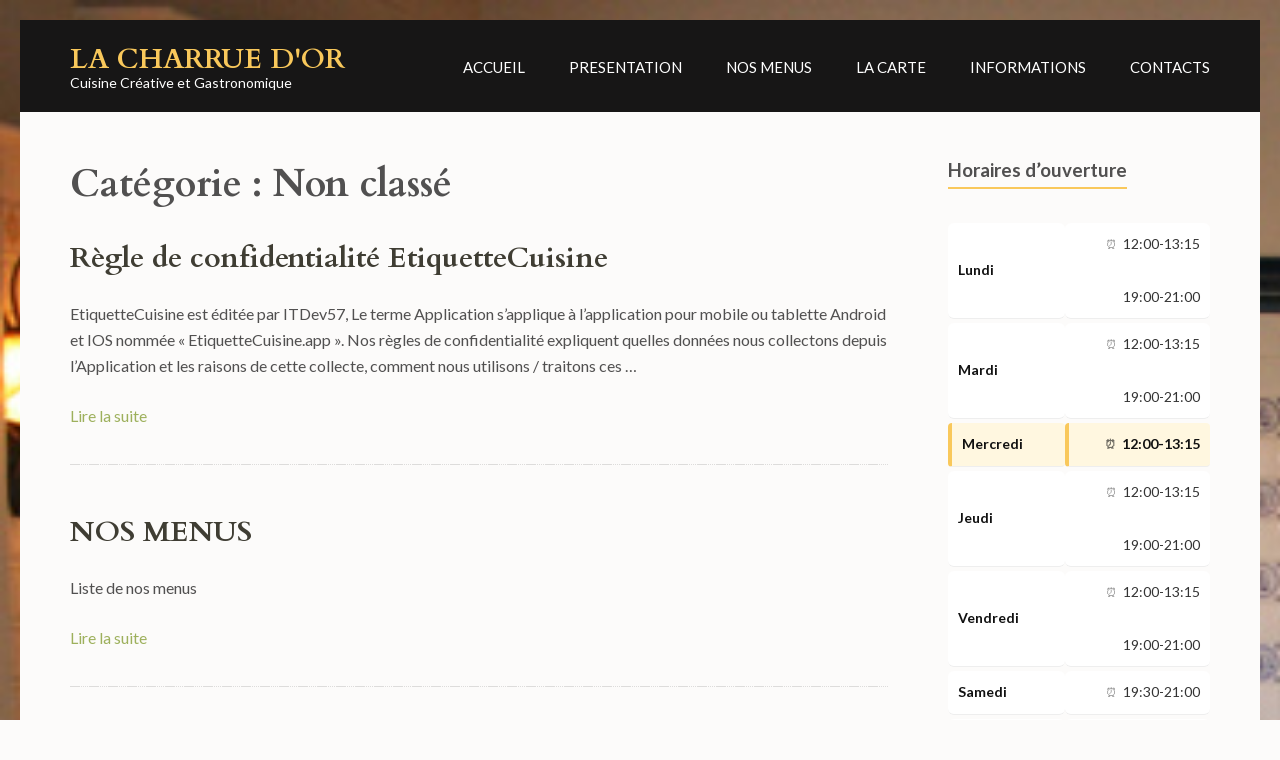

--- FILE ---
content_type: text/html; charset=UTF-8
request_url: https://lacharruedor.fr/category/non-classe/
body_size: 10218
content:

<!DOCTYPE html>
<html lang="fr-FR">
<head itemscope itemtype="https://schema.org/WebSite">
<meta charset="UTF-8">
<meta name="viewport" content="width=device-width, initial-scale=1">
<link rel="profile" href="http://gmpg.org/xfn/11">
<link rel="pingback" href="https://lacharruedor.fr/xmlrpc.php">

<title>Non classé &#8211; La Charrue d&#039;Or</title>
<meta name='robots' content='max-image-preview:large' />
<link rel='dns-prefetch' href='//fonts.googleapis.com' />
<link rel="alternate" type="application/rss+xml" title="La Charrue d&#039;Or &raquo; Flux" href="https://lacharruedor.fr/feed/" />
<link rel="alternate" type="application/rss+xml" title="La Charrue d&#039;Or &raquo; Flux des commentaires" href="https://lacharruedor.fr/comments/feed/" />
<link rel="alternate" type="application/rss+xml" title="La Charrue d&#039;Or &raquo; Flux de la catégorie Non classé" href="https://lacharruedor.fr/category/non-classe/feed/" />
<style id='wp-img-auto-sizes-contain-inline-css' type='text/css'>
img:is([sizes=auto i],[sizes^="auto," i]){contain-intrinsic-size:3000px 1500px}
/*# sourceURL=wp-img-auto-sizes-contain-inline-css */
</style>
<style id='wp-emoji-styles-inline-css' type='text/css'>

	img.wp-smiley, img.emoji {
		display: inline !important;
		border: none !important;
		box-shadow: none !important;
		height: 1em !important;
		width: 1em !important;
		margin: 0 0.07em !important;
		vertical-align: -0.1em !important;
		background: none !important;
		padding: 0 !important;
	}
/*# sourceURL=wp-emoji-styles-inline-css */
</style>
<style id='wp-block-library-inline-css' type='text/css'>
:root{--wp-block-synced-color:#7a00df;--wp-block-synced-color--rgb:122,0,223;--wp-bound-block-color:var(--wp-block-synced-color);--wp-editor-canvas-background:#ddd;--wp-admin-theme-color:#007cba;--wp-admin-theme-color--rgb:0,124,186;--wp-admin-theme-color-darker-10:#006ba1;--wp-admin-theme-color-darker-10--rgb:0,107,160.5;--wp-admin-theme-color-darker-20:#005a87;--wp-admin-theme-color-darker-20--rgb:0,90,135;--wp-admin-border-width-focus:2px}@media (min-resolution:192dpi){:root{--wp-admin-border-width-focus:1.5px}}.wp-element-button{cursor:pointer}:root .has-very-light-gray-background-color{background-color:#eee}:root .has-very-dark-gray-background-color{background-color:#313131}:root .has-very-light-gray-color{color:#eee}:root .has-very-dark-gray-color{color:#313131}:root .has-vivid-green-cyan-to-vivid-cyan-blue-gradient-background{background:linear-gradient(135deg,#00d084,#0693e3)}:root .has-purple-crush-gradient-background{background:linear-gradient(135deg,#34e2e4,#4721fb 50%,#ab1dfe)}:root .has-hazy-dawn-gradient-background{background:linear-gradient(135deg,#faaca8,#dad0ec)}:root .has-subdued-olive-gradient-background{background:linear-gradient(135deg,#fafae1,#67a671)}:root .has-atomic-cream-gradient-background{background:linear-gradient(135deg,#fdd79a,#004a59)}:root .has-nightshade-gradient-background{background:linear-gradient(135deg,#330968,#31cdcf)}:root .has-midnight-gradient-background{background:linear-gradient(135deg,#020381,#2874fc)}:root{--wp--preset--font-size--normal:16px;--wp--preset--font-size--huge:42px}.has-regular-font-size{font-size:1em}.has-larger-font-size{font-size:2.625em}.has-normal-font-size{font-size:var(--wp--preset--font-size--normal)}.has-huge-font-size{font-size:var(--wp--preset--font-size--huge)}.has-text-align-center{text-align:center}.has-text-align-left{text-align:left}.has-text-align-right{text-align:right}.has-fit-text{white-space:nowrap!important}#end-resizable-editor-section{display:none}.aligncenter{clear:both}.items-justified-left{justify-content:flex-start}.items-justified-center{justify-content:center}.items-justified-right{justify-content:flex-end}.items-justified-space-between{justify-content:space-between}.screen-reader-text{border:0;clip-path:inset(50%);height:1px;margin:-1px;overflow:hidden;padding:0;position:absolute;width:1px;word-wrap:normal!important}.screen-reader-text:focus{background-color:#ddd;clip-path:none;color:#444;display:block;font-size:1em;height:auto;left:5px;line-height:normal;padding:15px 23px 14px;text-decoration:none;top:5px;width:auto;z-index:100000}html :where(.has-border-color){border-style:solid}html :where([style*=border-top-color]){border-top-style:solid}html :where([style*=border-right-color]){border-right-style:solid}html :where([style*=border-bottom-color]){border-bottom-style:solid}html :where([style*=border-left-color]){border-left-style:solid}html :where([style*=border-width]){border-style:solid}html :where([style*=border-top-width]){border-top-style:solid}html :where([style*=border-right-width]){border-right-style:solid}html :where([style*=border-bottom-width]){border-bottom-style:solid}html :where([style*=border-left-width]){border-left-style:solid}html :where(img[class*=wp-image-]){height:auto;max-width:100%}:where(figure){margin:0 0 1em}html :where(.is-position-sticky){--wp-admin--admin-bar--position-offset:var(--wp-admin--admin-bar--height,0px)}@media screen and (max-width:600px){html :where(.is-position-sticky){--wp-admin--admin-bar--position-offset:0px}}

/*# sourceURL=wp-block-library-inline-css */
</style><style id='wp-block-heading-inline-css' type='text/css'>
h1:where(.wp-block-heading).has-background,h2:where(.wp-block-heading).has-background,h3:where(.wp-block-heading).has-background,h4:where(.wp-block-heading).has-background,h5:where(.wp-block-heading).has-background,h6:where(.wp-block-heading).has-background{padding:1.25em 2.375em}h1.has-text-align-left[style*=writing-mode]:where([style*=vertical-lr]),h1.has-text-align-right[style*=writing-mode]:where([style*=vertical-rl]),h2.has-text-align-left[style*=writing-mode]:where([style*=vertical-lr]),h2.has-text-align-right[style*=writing-mode]:where([style*=vertical-rl]),h3.has-text-align-left[style*=writing-mode]:where([style*=vertical-lr]),h3.has-text-align-right[style*=writing-mode]:where([style*=vertical-rl]),h4.has-text-align-left[style*=writing-mode]:where([style*=vertical-lr]),h4.has-text-align-right[style*=writing-mode]:where([style*=vertical-rl]),h5.has-text-align-left[style*=writing-mode]:where([style*=vertical-lr]),h5.has-text-align-right[style*=writing-mode]:where([style*=vertical-rl]),h6.has-text-align-left[style*=writing-mode]:where([style*=vertical-lr]),h6.has-text-align-right[style*=writing-mode]:where([style*=vertical-rl]){rotate:180deg}
/*# sourceURL=https://lacharruedor.fr/wp-includes/blocks/heading/style.min.css */
</style>
<style id='wp-block-paragraph-inline-css' type='text/css'>
.is-small-text{font-size:.875em}.is-regular-text{font-size:1em}.is-large-text{font-size:2.25em}.is-larger-text{font-size:3em}.has-drop-cap:not(:focus):first-letter{float:left;font-size:8.4em;font-style:normal;font-weight:100;line-height:.68;margin:.05em .1em 0 0;text-transform:uppercase}body.rtl .has-drop-cap:not(:focus):first-letter{float:none;margin-left:.1em}p.has-drop-cap.has-background{overflow:hidden}:root :where(p.has-background){padding:1.25em 2.375em}:where(p.has-text-color:not(.has-link-color)) a{color:inherit}p.has-text-align-left[style*="writing-mode:vertical-lr"],p.has-text-align-right[style*="writing-mode:vertical-rl"]{rotate:180deg}
/*# sourceURL=https://lacharruedor.fr/wp-includes/blocks/paragraph/style.min.css */
</style>
<style id='global-styles-inline-css' type='text/css'>
:root{--wp--preset--aspect-ratio--square: 1;--wp--preset--aspect-ratio--4-3: 4/3;--wp--preset--aspect-ratio--3-4: 3/4;--wp--preset--aspect-ratio--3-2: 3/2;--wp--preset--aspect-ratio--2-3: 2/3;--wp--preset--aspect-ratio--16-9: 16/9;--wp--preset--aspect-ratio--9-16: 9/16;--wp--preset--color--black: #000000;--wp--preset--color--cyan-bluish-gray: #abb8c3;--wp--preset--color--white: #ffffff;--wp--preset--color--pale-pink: #f78da7;--wp--preset--color--vivid-red: #cf2e2e;--wp--preset--color--luminous-vivid-orange: #ff6900;--wp--preset--color--luminous-vivid-amber: #fcb900;--wp--preset--color--light-green-cyan: #7bdcb5;--wp--preset--color--vivid-green-cyan: #00d084;--wp--preset--color--pale-cyan-blue: #8ed1fc;--wp--preset--color--vivid-cyan-blue: #0693e3;--wp--preset--color--vivid-purple: #9b51e0;--wp--preset--gradient--vivid-cyan-blue-to-vivid-purple: linear-gradient(135deg,rgb(6,147,227) 0%,rgb(155,81,224) 100%);--wp--preset--gradient--light-green-cyan-to-vivid-green-cyan: linear-gradient(135deg,rgb(122,220,180) 0%,rgb(0,208,130) 100%);--wp--preset--gradient--luminous-vivid-amber-to-luminous-vivid-orange: linear-gradient(135deg,rgb(252,185,0) 0%,rgb(255,105,0) 100%);--wp--preset--gradient--luminous-vivid-orange-to-vivid-red: linear-gradient(135deg,rgb(255,105,0) 0%,rgb(207,46,46) 100%);--wp--preset--gradient--very-light-gray-to-cyan-bluish-gray: linear-gradient(135deg,rgb(238,238,238) 0%,rgb(169,184,195) 100%);--wp--preset--gradient--cool-to-warm-spectrum: linear-gradient(135deg,rgb(74,234,220) 0%,rgb(151,120,209) 20%,rgb(207,42,186) 40%,rgb(238,44,130) 60%,rgb(251,105,98) 80%,rgb(254,248,76) 100%);--wp--preset--gradient--blush-light-purple: linear-gradient(135deg,rgb(255,206,236) 0%,rgb(152,150,240) 100%);--wp--preset--gradient--blush-bordeaux: linear-gradient(135deg,rgb(254,205,165) 0%,rgb(254,45,45) 50%,rgb(107,0,62) 100%);--wp--preset--gradient--luminous-dusk: linear-gradient(135deg,rgb(255,203,112) 0%,rgb(199,81,192) 50%,rgb(65,88,208) 100%);--wp--preset--gradient--pale-ocean: linear-gradient(135deg,rgb(255,245,203) 0%,rgb(182,227,212) 50%,rgb(51,167,181) 100%);--wp--preset--gradient--electric-grass: linear-gradient(135deg,rgb(202,248,128) 0%,rgb(113,206,126) 100%);--wp--preset--gradient--midnight: linear-gradient(135deg,rgb(2,3,129) 0%,rgb(40,116,252) 100%);--wp--preset--font-size--small: 13px;--wp--preset--font-size--medium: 20px;--wp--preset--font-size--large: 36px;--wp--preset--font-size--x-large: 42px;--wp--preset--spacing--20: 0.44rem;--wp--preset--spacing--30: 0.67rem;--wp--preset--spacing--40: 1rem;--wp--preset--spacing--50: 1.5rem;--wp--preset--spacing--60: 2.25rem;--wp--preset--spacing--70: 3.38rem;--wp--preset--spacing--80: 5.06rem;--wp--preset--shadow--natural: 6px 6px 9px rgba(0, 0, 0, 0.2);--wp--preset--shadow--deep: 12px 12px 50px rgba(0, 0, 0, 0.4);--wp--preset--shadow--sharp: 6px 6px 0px rgba(0, 0, 0, 0.2);--wp--preset--shadow--outlined: 6px 6px 0px -3px rgb(255, 255, 255), 6px 6px rgb(0, 0, 0);--wp--preset--shadow--crisp: 6px 6px 0px rgb(0, 0, 0);}:where(.is-layout-flex){gap: 0.5em;}:where(.is-layout-grid){gap: 0.5em;}body .is-layout-flex{display: flex;}.is-layout-flex{flex-wrap: wrap;align-items: center;}.is-layout-flex > :is(*, div){margin: 0;}body .is-layout-grid{display: grid;}.is-layout-grid > :is(*, div){margin: 0;}:where(.wp-block-columns.is-layout-flex){gap: 2em;}:where(.wp-block-columns.is-layout-grid){gap: 2em;}:where(.wp-block-post-template.is-layout-flex){gap: 1.25em;}:where(.wp-block-post-template.is-layout-grid){gap: 1.25em;}.has-black-color{color: var(--wp--preset--color--black) !important;}.has-cyan-bluish-gray-color{color: var(--wp--preset--color--cyan-bluish-gray) !important;}.has-white-color{color: var(--wp--preset--color--white) !important;}.has-pale-pink-color{color: var(--wp--preset--color--pale-pink) !important;}.has-vivid-red-color{color: var(--wp--preset--color--vivid-red) !important;}.has-luminous-vivid-orange-color{color: var(--wp--preset--color--luminous-vivid-orange) !important;}.has-luminous-vivid-amber-color{color: var(--wp--preset--color--luminous-vivid-amber) !important;}.has-light-green-cyan-color{color: var(--wp--preset--color--light-green-cyan) !important;}.has-vivid-green-cyan-color{color: var(--wp--preset--color--vivid-green-cyan) !important;}.has-pale-cyan-blue-color{color: var(--wp--preset--color--pale-cyan-blue) !important;}.has-vivid-cyan-blue-color{color: var(--wp--preset--color--vivid-cyan-blue) !important;}.has-vivid-purple-color{color: var(--wp--preset--color--vivid-purple) !important;}.has-black-background-color{background-color: var(--wp--preset--color--black) !important;}.has-cyan-bluish-gray-background-color{background-color: var(--wp--preset--color--cyan-bluish-gray) !important;}.has-white-background-color{background-color: var(--wp--preset--color--white) !important;}.has-pale-pink-background-color{background-color: var(--wp--preset--color--pale-pink) !important;}.has-vivid-red-background-color{background-color: var(--wp--preset--color--vivid-red) !important;}.has-luminous-vivid-orange-background-color{background-color: var(--wp--preset--color--luminous-vivid-orange) !important;}.has-luminous-vivid-amber-background-color{background-color: var(--wp--preset--color--luminous-vivid-amber) !important;}.has-light-green-cyan-background-color{background-color: var(--wp--preset--color--light-green-cyan) !important;}.has-vivid-green-cyan-background-color{background-color: var(--wp--preset--color--vivid-green-cyan) !important;}.has-pale-cyan-blue-background-color{background-color: var(--wp--preset--color--pale-cyan-blue) !important;}.has-vivid-cyan-blue-background-color{background-color: var(--wp--preset--color--vivid-cyan-blue) !important;}.has-vivid-purple-background-color{background-color: var(--wp--preset--color--vivid-purple) !important;}.has-black-border-color{border-color: var(--wp--preset--color--black) !important;}.has-cyan-bluish-gray-border-color{border-color: var(--wp--preset--color--cyan-bluish-gray) !important;}.has-white-border-color{border-color: var(--wp--preset--color--white) !important;}.has-pale-pink-border-color{border-color: var(--wp--preset--color--pale-pink) !important;}.has-vivid-red-border-color{border-color: var(--wp--preset--color--vivid-red) !important;}.has-luminous-vivid-orange-border-color{border-color: var(--wp--preset--color--luminous-vivid-orange) !important;}.has-luminous-vivid-amber-border-color{border-color: var(--wp--preset--color--luminous-vivid-amber) !important;}.has-light-green-cyan-border-color{border-color: var(--wp--preset--color--light-green-cyan) !important;}.has-vivid-green-cyan-border-color{border-color: var(--wp--preset--color--vivid-green-cyan) !important;}.has-pale-cyan-blue-border-color{border-color: var(--wp--preset--color--pale-cyan-blue) !important;}.has-vivid-cyan-blue-border-color{border-color: var(--wp--preset--color--vivid-cyan-blue) !important;}.has-vivid-purple-border-color{border-color: var(--wp--preset--color--vivid-purple) !important;}.has-vivid-cyan-blue-to-vivid-purple-gradient-background{background: var(--wp--preset--gradient--vivid-cyan-blue-to-vivid-purple) !important;}.has-light-green-cyan-to-vivid-green-cyan-gradient-background{background: var(--wp--preset--gradient--light-green-cyan-to-vivid-green-cyan) !important;}.has-luminous-vivid-amber-to-luminous-vivid-orange-gradient-background{background: var(--wp--preset--gradient--luminous-vivid-amber-to-luminous-vivid-orange) !important;}.has-luminous-vivid-orange-to-vivid-red-gradient-background{background: var(--wp--preset--gradient--luminous-vivid-orange-to-vivid-red) !important;}.has-very-light-gray-to-cyan-bluish-gray-gradient-background{background: var(--wp--preset--gradient--very-light-gray-to-cyan-bluish-gray) !important;}.has-cool-to-warm-spectrum-gradient-background{background: var(--wp--preset--gradient--cool-to-warm-spectrum) !important;}.has-blush-light-purple-gradient-background{background: var(--wp--preset--gradient--blush-light-purple) !important;}.has-blush-bordeaux-gradient-background{background: var(--wp--preset--gradient--blush-bordeaux) !important;}.has-luminous-dusk-gradient-background{background: var(--wp--preset--gradient--luminous-dusk) !important;}.has-pale-ocean-gradient-background{background: var(--wp--preset--gradient--pale-ocean) !important;}.has-electric-grass-gradient-background{background: var(--wp--preset--gradient--electric-grass) !important;}.has-midnight-gradient-background{background: var(--wp--preset--gradient--midnight) !important;}.has-small-font-size{font-size: var(--wp--preset--font-size--small) !important;}.has-medium-font-size{font-size: var(--wp--preset--font-size--medium) !important;}.has-large-font-size{font-size: var(--wp--preset--font-size--large) !important;}.has-x-large-font-size{font-size: var(--wp--preset--font-size--x-large) !important;}
/*# sourceURL=global-styles-inline-css */
</style>

<style id='classic-theme-styles-inline-css' type='text/css'>
/*! This file is auto-generated */
.wp-block-button__link{color:#fff;background-color:#32373c;border-radius:9999px;box-shadow:none;text-decoration:none;padding:calc(.667em + 2px) calc(1.333em + 2px);font-size:1.125em}.wp-block-file__button{background:#32373c;color:#fff;text-decoration:none}
/*# sourceURL=/wp-includes/css/classic-themes.min.css */
</style>
<link rel='stylesheet' id='slick-css-css' href='https://lacharruedor.fr/wp-content/themes/restaurant-and-cafe/css/slick.min.css?ver=2.2.1' type='text/css' media='all' />
<link rel='stylesheet' id='owl-carousel-css' href='https://lacharruedor.fr/wp-content/themes/restaurant-and-cafe/css/owl.carousel.min.css?ver=2.2.1' type='text/css' media='all' />
<link rel='stylesheet' id='restaurant-and-cafe-google-fonts-css' href='https://fonts.googleapis.com/css?family=Cardo%3A400%2C700%7CLato%3A400%2C400i%2C700&#038;ver=6.9#038;display=fallback' type='text/css' media='all' />
<link rel='stylesheet' id='restaurant-and-cafe-style-css' href='https://lacharruedor.fr/wp-content/themes/restaurant-and-cafe/style.css?ver=1.2.5' type='text/css' media='all' />
<!--n2css--><!--n2js--><script type="text/javascript" src="https://lacharruedor.fr/wp-includes/js/jquery/jquery.min.js?ver=3.7.1" id="jquery-core-js"></script>
<script type="text/javascript" src="https://lacharruedor.fr/wp-includes/js/jquery/jquery-migrate.min.js?ver=3.4.1" id="jquery-migrate-js"></script>
<link rel="https://api.w.org/" href="https://lacharruedor.fr/wp-json/" /><link rel="alternate" title="JSON" type="application/json" href="https://lacharruedor.fr/wp-json/wp/v2/categories/1" /><link rel="EditURI" type="application/rsd+xml" title="RSD" href="https://lacharruedor.fr/xmlrpc.php?rsd" />
<meta name="generator" content="WordPress 6.9" />
<meta name="ti-site-data" content="[base64]" /><style type="text/css" id="custom-background-css">
body.custom-background { background-image: url("https://lacharruedor.fr/wordpress/wp-content/uploads/2022/11/int3-1.jpg"); background-position: left top; background-size: cover; background-repeat: repeat; background-attachment: scroll; }
</style>
			<style type="text/css" id="wp-custom-css">
			 .entry-meta { display: none; }

/* Style global du tableau horaires */
.widget table {
    width: 100% !important;
    border-collapse: separate;
    border-spacing: 0 4px;
    font-size: 14px;
}

/* Style des cellules */
.widget table td {
    padding: 8px 10px;
    vertical-align: middle;
    background: #ffffff;
    border-radius: 6px;
    transition: background 0.2s ease-in-out;
}

/* Jour */
.widget table td .full-day {
    font-weight: 600;
    color: #111;
}

/* Alignement */
.widget table tr td:first-child {
    width: 45%;
    white-space: nowrap;
}

/* Horaires */
.widget table tr td:nth-child(2) {
    text-align: right;
    white-space: pre-line;
    color: #333;
    font-weight: 500;
}

/* Séparateur subtil */
.widget table tr:not(:last-child) td {
    border-bottom: 1px solid #eee;
}

/* Icône horloge avant les horaires */
.widget table tr td:nth-child(2)::before {
    content: "\23F0"; /* Emoji horloge */
    margin-right: 6px;
    opacity: 0.7;
    font-size: 13px;
}

/* Jour actuel : doré fin et élégant */
.widget table .current-day {
    background: #fff7e0 !important; /* doré très clair */
    color: #111 !important;
    font-weight: 600 !important;
    border-left: 4px solid #f9c85b;
    border-right: none;
    border-radius: 4px;
}

/* Icône horloge ajustée */
.widget table tr td:nth-child(2)::before {
    content: "\23F0";
    margin-right: 6px;
    opacity: 0.6;
    font-size: 11px;
    position: relative;
    top: -1px;
}

/* Effet hover encore plus subtil */
.widget table tr:hover td {
    background: #fff3cb !important;
}

/* Réduction de la séparation entre cartes */
.widget table tr {
    border-bottom: none;
}

/* Fermé */
.widget table td:contains("Fermé") {
    color: #c40000 !important;
    font-weight: bold;
}
h3.page-header {
    border-bottom: 2px solid #f9c85b;
    padding-bottom: 4px;
    display: inline-block;
}		</style>
		
</head>

<body class="archive category category-non-classe category-1 custom-background wp-theme-restaurant-and-cafe hfeed custom-background-image custom-background-color " itemscope itemtype="https://schema.org/WebPage">
<div id="page" class="site">
	<a class="skip-link screen-reader-text" href="#acc-content">Aller au contenu (Pressez Entrée)</a>
	<header id="masthead" class="site-header header-inner" role="banner" itemscope itemtype="https://schema.org/WPHeader">
		<div class = "container">
			<div class="site-branding" itemscope itemtype="https://schema.org/Organization">
					            <div class="text-logo">
		            		                <p class="site-title" itemprop="name"><a href="https://lacharruedor.fr/" rel="home">La Charrue d&#039;Or</a></p>
		            						<p class="site-description" itemprop="description">Cuisine Créative et Gastronomique</p>
						        	</div>
			</div><!-- .site-branding -->

			<button id="menu-opener" data-toggle-target=".main-menu-modal" data-toggle-body-class="showing-main-menu-modal" aria-expanded="false" data-set-focus=".close-main-nav-toggle">
			    <span></span>
			</button>

			<div class="mobile-menu-wrapper">
                <nav id="mobile-site-navigation" class="mobile-navigation">        
			        <div class="primary-menu-list main-menu-modal cover-modal" data-modal-target-string=".main-menu-modal">
			            <button class="btn-close-menu close-main-nav-toggle" data-toggle-target=".main-menu-modal" data-toggle-body-class="showing-main-menu-modal" aria-expanded="false" data-set-focus=".main-menu-modal"></button>
			            <div class="mobile-menu" aria-label="Mobile">
			                <div class="menu-menu-1-container"><ul id="mobile-primary-menu" class="nav-menu main-menu-modal"><li id="menu-item-10" class="menu-item menu-item-type-custom menu-item-object-custom menu-item-home menu-item-10"><a href="https://lacharruedor.fr">ACCUEIL</a></li>
<li id="menu-item-12" class="menu-item menu-item-type-post_type menu-item-object-post menu-item-12"><a href="https://lacharruedor.fr/presentation-de-letablissement/">PRESENTATION</a></li>
<li id="menu-item-126" class="menu-item menu-item-type-post_type menu-item-object-post menu-item-126"><a href="https://lacharruedor.fr/nos-menus/">NOS MENUS</a></li>
<li id="menu-item-41" class="menu-item menu-item-type-post_type menu-item-object-post menu-item-41"><a href="https://lacharruedor.fr/la-carte/">LA CARTE</a></li>
<li id="menu-item-93" class="menu-item menu-item-type-post_type menu-item-object-post menu-item-93"><a href="https://lacharruedor.fr/informations/">Informations</a></li>
<li id="menu-item-100" class="menu-item menu-item-type-post_type menu-item-object-post menu-item-100"><a href="https://lacharruedor.fr/plan-contact/">CONTACTS</a></li>
</ul></div>			            </div>
			        </div>
			    </nav><!-- #mobile-site-navigation -->
            </div><!-- .mobile-menu-wrapper -->

			<nav id="site-navigation" class="main-navigation" role="navigation" itemscope itemtype="https://schema.org/SiteNavigationElement">
				<div>
				<div class="menu-menu-1-container"><ul id="primary-menu" class="menu"><li class="menu-item menu-item-type-custom menu-item-object-custom menu-item-home menu-item-10"><a href="https://lacharruedor.fr">ACCUEIL</a></li>
<li class="menu-item menu-item-type-post_type menu-item-object-post menu-item-12"><a href="https://lacharruedor.fr/presentation-de-letablissement/">PRESENTATION</a></li>
<li class="menu-item menu-item-type-post_type menu-item-object-post menu-item-126"><a href="https://lacharruedor.fr/nos-menus/">NOS MENUS</a></li>
<li class="menu-item menu-item-type-post_type menu-item-object-post menu-item-41"><a href="https://lacharruedor.fr/la-carte/">LA CARTE</a></li>
<li class="menu-item menu-item-type-post_type menu-item-object-post menu-item-93"><a href="https://lacharruedor.fr/informations/">Informations</a></li>
<li class="menu-item menu-item-type-post_type menu-item-object-post menu-item-100"><a href="https://lacharruedor.fr/plan-contact/">CONTACTS</a></li>
</ul></div>				</div>
			</nav><!-- #site-navigation -->
		</div>
	</header><!-- #masthead -->

  	<div id="acc-content"><div class = "container"><div id="content" class="site-content"><div class = "row">
	<div id="primary" class="content-area">
		<main id="main" class="site-main" role="main">

		
			<header class="page-header">
				<h1 class="page-title">Catégorie : <span>Non classé</span></h1>			</header><!-- .page-header -->

			
<article id="post-192" class="post-192 post type-post status-publish format-standard hentry category-non-classe">
	<header class="entry-header">
		<h2 class="entry-title" itemprop="headline"><a href="https://lacharruedor.fr/regle-de-confidentialite-etiquettecuisine/" rel="bookmark">Règle de confidentialité EtiquetteCuisine</a></h2>	</header><!-- .entry-header -->
	<a href="https://lacharruedor.fr/regle-de-confidentialite-etiquettecuisine/" class="post-thumbnail"> 			    </a>				<div class="entry-meta">
			<span class="byline" itemprop="author" itemscope itemtype="https://schema.org/Person"> <a class="url fn n" href="https://lacharruedor.fr/author/t_florsch_admin/">t_florsch_admin</a></span><span class="posted-on"><a href="https://lacharruedor.fr/regle-de-confidentialite-etiquettecuisine/" rel="bookmark"><time class="entry-date published updated" datetime="2022-12-16T10:50:01+01:00">16 décembre 2022</time></a></span>		</div><!-- .entry-meta -->
			<div class="entry-content" itemprop="text">
		<p>EtiquetteCuisine est éditée par ITDev57, Le terme Application s’applique à l’application pour mobile ou tablette Android et IOS nommée « EtiquetteCuisine.app ». Nos règles de confidentialité expliquent quelles données nous collectons depuis l’Application et les raisons de cette collecte, comment nous utilisons / traitons ces &hellip; </p>
	</div><!-- .entry-content -->

				
		<footer class="entry-footer"><!-- .entry-footer -->
				<div class="continue-btn">
				<span>
					<a href="https://lacharruedor.fr/regle-de-confidentialite-etiquettecuisine/" class="read-more">Lire la suite</a>
				</span>
				</div>
		</footer>
	
	<footer class="entry-footer">
		        		
	</footer><!-- .entry-footer -->
</article><!-- #post-## -->
<article id="post-123" class="post-123 post type-post status-publish format-standard hentry category-non-classe">
	<header class="entry-header">
		<h2 class="entry-title" itemprop="headline"><a href="https://lacharruedor.fr/nos-menus/" rel="bookmark">NOS MENUS</a></h2>	</header><!-- .entry-header -->
	<a href="https://lacharruedor.fr/nos-menus/" class="post-thumbnail"> 			    </a>				<div class="entry-meta">
			<span class="byline" itemprop="author" itemscope itemtype="https://schema.org/Person"> <a class="url fn n" href="https://lacharruedor.fr/author/t_florsch_admin/">t_florsch_admin</a></span><span class="posted-on"><a href="https://lacharruedor.fr/nos-menus/" rel="bookmark"><time class="entry-date published" datetime="2022-11-23T08:43:22+01:00">23 novembre 2022</time><time class="updated" datetime="2026-01-21T10:04:31+01:00">21 janvier 2026</time></a></span>		</div><!-- .entry-meta -->
			<div class="entry-content" itemprop="text">
		<p>Liste de nos menus</p>
	</div><!-- .entry-content -->

				
		<footer class="entry-footer"><!-- .entry-footer -->
				<div class="continue-btn">
				<span>
					<a href="https://lacharruedor.fr/nos-menus/" class="read-more">Lire la suite</a>
				</span>
				</div>
		</footer>
	
	<footer class="entry-footer">
		        		
	</footer><!-- .entry-footer -->
</article><!-- #post-## -->
<article id="post-101" class="post-101 post type-post status-publish format-standard hentry category-non-classe">
	<header class="entry-header">
		<h2 class="entry-title" itemprop="headline"><a href="https://lacharruedor.fr/galerie-photos/" rel="bookmark">Galerie Photos</a></h2>	</header><!-- .entry-header -->
	<a href="https://lacharruedor.fr/galerie-photos/" class="post-thumbnail"> 			    </a>				<div class="entry-meta">
			<span class="byline" itemprop="author" itemscope itemtype="https://schema.org/Person"> <a class="url fn n" href="https://lacharruedor.fr/author/t_florsch_admin/">t_florsch_admin</a></span><span class="posted-on"><a href="https://lacharruedor.fr/galerie-photos/" rel="bookmark"><time class="entry-date published" datetime="2022-11-21T16:25:23+01:00">21 novembre 2022</time><time class="updated" datetime="2023-03-31T12:11:33+02:00">31 mars 2023</time></a></span>		</div><!-- .entry-meta -->
			<div class="entry-content" itemprop="text">
		<p>Voici une petite galerie photos de notre établissement. Quelques photos du travail effectué en cuisine :</p>
	</div><!-- .entry-content -->

				
		<footer class="entry-footer"><!-- .entry-footer -->
				<div class="continue-btn">
				<span>
					<a href="https://lacharruedor.fr/galerie-photos/" class="read-more">Lire la suite</a>
				</span>
				</div>
		</footer>
	
	<footer class="entry-footer">
		        		
	</footer><!-- .entry-footer -->
</article><!-- #post-## -->
<article id="post-95" class="post-95 post type-post status-publish format-standard hentry category-non-classe">
	<header class="entry-header">
		<h2 class="entry-title" itemprop="headline"><a href="https://lacharruedor.fr/plan-contact/" rel="bookmark">Plan &#038; contact</a></h2>	</header><!-- .entry-header -->
	<a href="https://lacharruedor.fr/plan-contact/" class="post-thumbnail"> 			    </a>				<div class="entry-meta">
			<span class="byline" itemprop="author" itemscope itemtype="https://schema.org/Person"> <a class="url fn n" href="https://lacharruedor.fr/author/t_florsch_admin/">t_florsch_admin</a></span><span class="posted-on"><a href="https://lacharruedor.fr/plan-contact/" rel="bookmark"><time class="entry-date published" datetime="2022-11-21T16:24:34+01:00">21 novembre 2022</time><time class="updated" datetime="2025-10-28T20:19:57+01:00">28 octobre 2025</time></a></span>		</div><!-- .entry-meta -->
			<div class="entry-content" itemprop="text">
		<p>N&rsquo;hésitez pas à nous contacter :Restaurant La Charrue d&rsquo;Or21, Rue Poincaré &#8211; 57200 SARREGUEMINESTel : 03.87.98.14.55Email :&nbsp;contact@lacharruedor.fr&nbsp;Flasher le code pour ajouter une fiche contact dans votre téléphone : Accès &amp; Stationnement Le restaurant est idéalement situé à proximité du centre-ville de Sarreguemines, à moins de &hellip; </p>
	</div><!-- .entry-content -->

				
		<footer class="entry-footer"><!-- .entry-footer -->
				<div class="continue-btn">
				<span>
					<a href="https://lacharruedor.fr/plan-contact/" class="read-more">Lire la suite</a>
				</span>
				</div>
		</footer>
	
	<footer class="entry-footer">
		        		
	</footer><!-- .entry-footer -->
</article><!-- #post-## -->
<article id="post-42" class="post-42 post type-post status-publish format-standard hentry category-non-classe">
	<header class="entry-header">
		<h2 class="entry-title" itemprop="headline"><a href="https://lacharruedor.fr/informations/" rel="bookmark">Informations</a></h2>	</header><!-- .entry-header -->
	<a href="https://lacharruedor.fr/informations/" class="post-thumbnail"> 			    </a>				<div class="entry-meta">
			<span class="byline" itemprop="author" itemscope itemtype="https://schema.org/Person"> <a class="url fn n" href="https://lacharruedor.fr/author/t_florsch_admin/">t_florsch_admin</a></span><span class="posted-on"><a href="https://lacharruedor.fr/informations/" rel="bookmark"><time class="entry-date published" datetime="2022-11-18T16:02:39+01:00">18 novembre 2022</time><time class="updated" datetime="2025-10-28T20:18:27+01:00">28 octobre 2025</time></a></span>		</div><!-- .entry-meta -->
			<div class="entry-content" itemprop="text">
		<p>Informations sur le restaurant</p>
	</div><!-- .entry-content -->

				
		<footer class="entry-footer"><!-- .entry-footer -->
				<div class="continue-btn">
				<span>
					<a href="https://lacharruedor.fr/informations/" class="read-more">Lire la suite</a>
				</span>
				</div>
		</footer>
	
	<footer class="entry-footer">
		        		
	</footer><!-- .entry-footer -->
</article><!-- #post-## -->
<article id="post-39" class="post-39 post type-post status-publish format-standard hentry category-non-classe">
	<header class="entry-header">
		<h2 class="entry-title" itemprop="headline"><a href="https://lacharruedor.fr/la-carte/" rel="bookmark">La Carte</a></h2>	</header><!-- .entry-header -->
	<a href="https://lacharruedor.fr/la-carte/" class="post-thumbnail"> 			    </a>				<div class="entry-meta">
			<span class="byline" itemprop="author" itemscope itemtype="https://schema.org/Person"> <a class="url fn n" href="https://lacharruedor.fr/author/t_florsch_admin/">t_florsch_admin</a></span><span class="posted-on"><a href="https://lacharruedor.fr/la-carte/" rel="bookmark"><time class="entry-date published" datetime="2022-11-18T15:59:58+01:00">18 novembre 2022</time><time class="updated" datetime="2025-11-13T21:04:37+01:00">13 novembre 2025</time></a></span>		</div><!-- .entry-meta -->
			<div class="entry-content" itemprop="text">
		<p>La carte du restaurant</p>
	</div><!-- .entry-content -->

				
		<footer class="entry-footer"><!-- .entry-footer -->
				<div class="continue-btn">
				<span>
					<a href="https://lacharruedor.fr/la-carte/" class="read-more">Lire la suite</a>
				</span>
				</div>
		</footer>
	
	<footer class="entry-footer">
		        		
	</footer><!-- .entry-footer -->
</article><!-- #post-## -->
		</main><!-- #main -->
	</div><!-- #primary -->


<aside id="secondary" class="widget-area" role="complementary" itemscope itemtype="https://schema.org/WPSideBar">
	<section id="text-2" class="widget widget_text">			<div class="textwidget"><h3 class="page-header">Horaires d&rsquo;ouverture</h3>
<table width="100%">
<tbody>
<tr>
<td><span class="full-day">Lundi</span></td>
<td>12:00-13:15<br />
19:00-21:00</td>
</tr>
<tr>
<td><span class="full-day">Mardi</span></td>
<td>12:00-13:15<br />
19:00-21:00</td>
</tr>
<tr>
<td class="current-day"><span class="full-day">Mercredi</span></td>
<td class="current-day">12:00-13:15</td>
</tr>
<tr>
<td><span class="full-day">Jeudi</span></td>
<td>12:00-13:15<br />
19:00-21:00</td>
</tr>
<tr>
<td><span class="full-day">Vendredi</span></td>
<td>12:00-13:15<br />
19:00-21:00</td>
</tr>
<tr>
<td><span class="full-day">Samedi</span></td>
<td>19:30-21:00</td>
</tr>
<tr>
<td><span class="full-day">Dimanche</span></td>
<td>Fermé</td>
</tr>
</tbody>
</table>
<p><strong data-start="477" data-end="508">Privatisations &amp; événements</strong><br data-start="508" data-end="511" />En dehors de ces horaires, il est possible <strong data-start="554" data-end="583">d’ouvrir et de privatiser</strong> le restaurant pour vos banquets, mariages, repas de famille ou d’affaires <strong data-start="658" data-end="686">à partir de 20 personnes</strong>.<br data-start="687" data-end="690" />N’hésitez pas à nous contacter pour étudier votre projet.</p>
</div>
		</section><section id="text-3" class="widget widget_text">			<div class="textwidget"><h3 class="page-header">La Charrue d&rsquo;Or</h3>
<p><a href="https://www.facebook.com/Restaurant-la-Charrue-dOr-142587402477061/?fref=ts" target="_blank" rel="noopener"><img loading="lazy" decoding="async" class="alignnone wp-image-108 size-full" src="https://lacharruedor.fr/wordpress/wp-content/uploads/2022/11/facebook.png" alt="" width="52" height="52" srcset="https://lacharruedor.fr/wp-content/uploads/2022/11/facebook.png 52w, https://lacharruedor.fr/wp-content/uploads/2022/11/facebook-50x50.png 50w" sizes="auto, (max-width: 52px) 100vw, 52px" /></a> <a href="https://www.sarreguemines-tourisme.com/fiches/947000906-restaurant-la-charrue-dor/" target="_blank" rel="noopener"><img loading="lazy" decoding="async" class="alignnone  wp-image-465" src="https://lacharruedor.fr/wp-content/uploads/2025/10/logo_office_tourisme.jpg" alt="" width="53" height="53" srcset="https://lacharruedor.fr/wp-content/uploads/2025/10/logo_office_tourisme.jpg 65w, https://lacharruedor.fr/wp-content/uploads/2025/10/logo_office_tourisme-50x50.jpg 50w" sizes="auto, (max-width: 53px) 100vw, 53px" /></a><a href="https://www.tripadvisor.fr/Restaurant_Review-g226875-d2543112-Reviews-La_Charrue_d_Or-Sarreguemines_Moselle_Grand_Est.html" target="_blank" rel="noopener"><img loading="lazy" decoding="async" class="alignnone wp-image-110" src="https://lacharruedor.fr/wordpress/wp-content/uploads/2022/11/TA_550x370-300x202.png" alt="" width="76" height="51" srcset="https://lacharruedor.fr/wp-content/uploads/2022/11/TA_550x370-300x202.png 300w, https://lacharruedor.fr/wp-content/uploads/2022/11/TA_550x370-230x158.png 230w, https://lacharruedor.fr/wp-content/uploads/2022/11/TA_550x370-540x370.png 540w, https://lacharruedor.fr/wp-content/uploads/2022/11/TA_550x370.png 550w" sizes="auto, (max-width: 76px) 100vw, 76px" /></a></p>
</div>
		</section><section id="text-4" class="widget widget_text">			<div class="textwidget"><h3 class="page-header">Contact</h3>
<div class="custom">
<p>21, Rue Poincaré<br />
57200 SARREGUEMINES</p>
<table>
<tbody>
<tr>
<td><img loading="lazy" decoding="async" class="alignnone size-full wp-image-112" src="https://lacharruedor.fr/wordpress/wp-content/uploads/2022/11/lg-tel.jpg" alt="" width="24" height="24" /></td>
<td>03.87.98.14.55</td>
</tr>
<tr>
<td><img loading="lazy" decoding="async" class="alignnone size-full wp-image-111" src="https://lacharruedor.fr/wordpress/wp-content/uploads/2022/11/lg-email.png" alt="" width="24" height="24" /></td>
<td>contact@lacharruedor.fr</td>
</tr>
</tbody>
</table>
</div>
</div>
		</section></aside><!-- #secondary -->
        		</div>
        	</div><!-- #content -->
        </div>
    
	<footer id="colophon" class="site-footer" role="contentinfo" itemscope itemtype="https://schema.org/WPFooter">
      		<div class="widget-area">
				<div class="container">
					<div class="footer-t">
                        <div class="row">
					   <div class= "col-3"></div>                        <div class= "col-3"></div>                        <div class= "col-3"></div>                    </div>
				</div>
			</div>	
		</div>
            <div class="site-info">
        Copyright &copy; 2026 
            <a href="https://lacharruedor.fr/">La Charrue d&#039;Or</a>.  
                <span class="by">
        Restaurant And Cafe | Développé par        <a href="https://rarathemes.com/" rel="nofollow" target="_blank">Rara Theme</a>.
        Propulsé par <a href="https://fr.wordpress.org/" target="_blank">WordPress.</a>        </span>
            </div>

		
	</footer><!-- #colophon -->
    <div class="overlay"></div>

</div><!-- #acc-content -->
</div><!-- #page -->

<script type="speculationrules">
{"prefetch":[{"source":"document","where":{"and":[{"href_matches":"/*"},{"not":{"href_matches":["/wp-*.php","/wp-admin/*","/wp-content/uploads/*","/wp-content/*","/wp-content/plugins/*","/wp-content/themes/restaurant-and-cafe/*","/*\\?(.+)"]}},{"not":{"selector_matches":"a[rel~=\"nofollow\"]"}},{"not":{"selector_matches":".no-prefetch, .no-prefetch a"}}]},"eagerness":"conservative"}]}
</script>
<script type="text/javascript" src="https://lacharruedor.fr/wp-content/themes/restaurant-and-cafe/js/slick.min.js?ver=2.2.1" id="slick-js-js"></script>
<script type="text/javascript" src="https://lacharruedor.fr/wp-content/themes/restaurant-and-cafe/js/owl.carousel.min.js?ver=2.2.1" id="owl-carousel-js"></script>
<script type="text/javascript" src="https://lacharruedor.fr/wp-content/themes/restaurant-and-cafe/js/all.min.js?ver=6.1.1" id="all-js"></script>
<script type="text/javascript" src="https://lacharruedor.fr/wp-content/themes/restaurant-and-cafe/js/v4-shims.min.js?ver=6.1.1" id="v4-shims-js"></script>
<script type="text/javascript" src="https://lacharruedor.fr/wp-content/themes/restaurant-and-cafe/js/modal-accessibility.min.js?ver=1.2.5" id="restaurant-and-cafe-modal-accessibility-js"></script>
<script type="text/javascript" id="restaurant-and-cafe-custom-js-extra">
/* <![CDATA[ */
var restaurant_and_cafe_data = {"auto":"1","loop":"1","pager":"1","animation":"fade","speed":"1000","a_speed":"600","rtl":""};
//# sourceURL=restaurant-and-cafe-custom-js-extra
/* ]]> */
</script>
<script type="text/javascript" src="https://lacharruedor.fr/wp-content/themes/restaurant-and-cafe/js/custom.min.js?ver=1.2.5" id="restaurant-and-cafe-custom-js"></script>
<script id="wp-emoji-settings" type="application/json">
{"baseUrl":"https://s.w.org/images/core/emoji/17.0.2/72x72/","ext":".png","svgUrl":"https://s.w.org/images/core/emoji/17.0.2/svg/","svgExt":".svg","source":{"concatemoji":"https://lacharruedor.fr/wp-includes/js/wp-emoji-release.min.js?ver=6.9"}}
</script>
<script type="module">
/* <![CDATA[ */
/*! This file is auto-generated */
const a=JSON.parse(document.getElementById("wp-emoji-settings").textContent),o=(window._wpemojiSettings=a,"wpEmojiSettingsSupports"),s=["flag","emoji"];function i(e){try{var t={supportTests:e,timestamp:(new Date).valueOf()};sessionStorage.setItem(o,JSON.stringify(t))}catch(e){}}function c(e,t,n){e.clearRect(0,0,e.canvas.width,e.canvas.height),e.fillText(t,0,0);t=new Uint32Array(e.getImageData(0,0,e.canvas.width,e.canvas.height).data);e.clearRect(0,0,e.canvas.width,e.canvas.height),e.fillText(n,0,0);const a=new Uint32Array(e.getImageData(0,0,e.canvas.width,e.canvas.height).data);return t.every((e,t)=>e===a[t])}function p(e,t){e.clearRect(0,0,e.canvas.width,e.canvas.height),e.fillText(t,0,0);var n=e.getImageData(16,16,1,1);for(let e=0;e<n.data.length;e++)if(0!==n.data[e])return!1;return!0}function u(e,t,n,a){switch(t){case"flag":return n(e,"\ud83c\udff3\ufe0f\u200d\u26a7\ufe0f","\ud83c\udff3\ufe0f\u200b\u26a7\ufe0f")?!1:!n(e,"\ud83c\udde8\ud83c\uddf6","\ud83c\udde8\u200b\ud83c\uddf6")&&!n(e,"\ud83c\udff4\udb40\udc67\udb40\udc62\udb40\udc65\udb40\udc6e\udb40\udc67\udb40\udc7f","\ud83c\udff4\u200b\udb40\udc67\u200b\udb40\udc62\u200b\udb40\udc65\u200b\udb40\udc6e\u200b\udb40\udc67\u200b\udb40\udc7f");case"emoji":return!a(e,"\ud83e\u1fac8")}return!1}function f(e,t,n,a){let r;const o=(r="undefined"!=typeof WorkerGlobalScope&&self instanceof WorkerGlobalScope?new OffscreenCanvas(300,150):document.createElement("canvas")).getContext("2d",{willReadFrequently:!0}),s=(o.textBaseline="top",o.font="600 32px Arial",{});return e.forEach(e=>{s[e]=t(o,e,n,a)}),s}function r(e){var t=document.createElement("script");t.src=e,t.defer=!0,document.head.appendChild(t)}a.supports={everything:!0,everythingExceptFlag:!0},new Promise(t=>{let n=function(){try{var e=JSON.parse(sessionStorage.getItem(o));if("object"==typeof e&&"number"==typeof e.timestamp&&(new Date).valueOf()<e.timestamp+604800&&"object"==typeof e.supportTests)return e.supportTests}catch(e){}return null}();if(!n){if("undefined"!=typeof Worker&&"undefined"!=typeof OffscreenCanvas&&"undefined"!=typeof URL&&URL.createObjectURL&&"undefined"!=typeof Blob)try{var e="postMessage("+f.toString()+"("+[JSON.stringify(s),u.toString(),c.toString(),p.toString()].join(",")+"));",a=new Blob([e],{type:"text/javascript"});const r=new Worker(URL.createObjectURL(a),{name:"wpTestEmojiSupports"});return void(r.onmessage=e=>{i(n=e.data),r.terminate(),t(n)})}catch(e){}i(n=f(s,u,c,p))}t(n)}).then(e=>{for(const n in e)a.supports[n]=e[n],a.supports.everything=a.supports.everything&&a.supports[n],"flag"!==n&&(a.supports.everythingExceptFlag=a.supports.everythingExceptFlag&&a.supports[n]);var t;a.supports.everythingExceptFlag=a.supports.everythingExceptFlag&&!a.supports.flag,a.supports.everything||((t=a.source||{}).concatemoji?r(t.concatemoji):t.wpemoji&&t.twemoji&&(r(t.twemoji),r(t.wpemoji)))});
//# sourceURL=https://lacharruedor.fr/wp-includes/js/wp-emoji-loader.min.js
/* ]]> */
</script>
</body>
</html>
